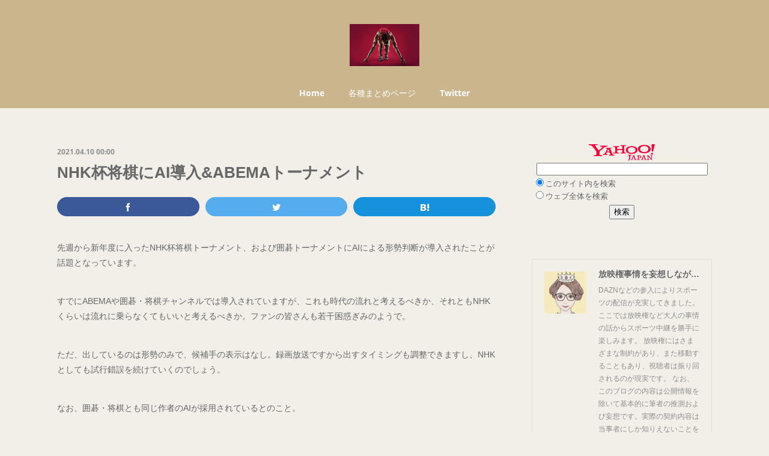

--- FILE ---
content_type: text/html; charset=utf-8
request_url: https://www.sportmediarights.tokyo/posts/16405705
body_size: 12603
content:
<!doctype html>

            <html lang="ja" data-reactroot=""><head><meta charSet="UTF-8"/><meta http-equiv="X-UA-Compatible" content="IE=edge"/><meta name="viewport" content="width=device-width,user-scalable=no,initial-scale=1.0,minimum-scale=1.0,maximum-scale=1.0"/><title data-react-helmet="true">NHK杯将棋にAI導入&amp;ABEMAトーナメント | 放映権事情を妄想しながらスポーツ中継を楽しむ</title><link data-react-helmet="true" rel="canonical" href="https://www.sportmediarights.tokyo/posts/16405705/"/><meta name="description" content="先週から新年度に入ったNHK杯将棋トーナメント、および囲碁トーナメントにAIによる形勢判断が導入されたことが話題となっています。すでにABEMAや囲碁・将棋チャンネルでは導入されていますが、これも時代"/><meta name="google-site-verification" content="h5Tgdl4GkECo0mwIRMBGz80ZJQVhwzB5LOa-Fsd1y24"/><meta property="fb:app_id" content="522776621188656"/><meta property="og:url" content="https://www.sportmediarights.tokyo/posts/16405705"/><meta property="og:type" content="article"/><meta property="og:title" content="NHK杯将棋にAI導入&amp;ABEMAトーナメント"/><meta property="og:description" content="先週から新年度に入ったNHK杯将棋トーナメント、および囲碁トーナメントにAIによる形勢判断が導入されたことが話題となっています。すでにABEMAや囲碁・将棋チャンネルでは導入されていますが、これも時代"/><meta property="og:image" content="https://static.amebaowndme.com/madrid-frontend/images/app/common/noimage.png"/><meta property="og:site_name" content="放映権事情を妄想しながらスポーツ中継を楽しむ"/><meta property="og:locale" content="ja_JP"/><meta name="twitter:card" content="summary_large_image"/><meta name="twitter:site" content="@amebaownd"/><meta name="twitter:title" content="NHK杯将棋にAI導入&amp;ABEMAトーナメント | 放映権事情を妄想しながらスポーツ中継を楽しむ"/><meta name="twitter:description" content="先週から新年度に入ったNHK杯将棋トーナメント、および囲碁トーナメントにAIによる形勢判断が導入されたことが話題となっています。すでにABEMAや囲碁・将棋チャンネルでは導入されていますが、これも時代"/><meta name="twitter:image" content="https://static.amebaowndme.com/madrid-frontend/images/app/common/noimage.png"/><meta name="twitter:app:id:iphone" content="911640835"/><meta name="twitter:app:url:iphone" content="amebaownd://public/sites/439887/posts/16405705"/><meta name="twitter:app:id:googleplay" content="jp.co.cyberagent.madrid"/><meta name="twitter:app:url:googleplay" content="amebaownd://public/sites/439887/posts/16405705"/><meta name="twitter:app:country" content="US"/><link rel="alternate" type="application/rss+xml" title="放映権事情を妄想しながらスポーツ中継を楽しむ" href="https://www.sportmediarights.tokyo/rss.xml"/><link rel="alternate" type="application/atom+xml" title="放映権事情を妄想しながらスポーツ中継を楽しむ" href="https://www.sportmediarights.tokyo/atom.xml"/><link rel="sitemap" type="application/xml" title="Sitemap" href="/sitemap.xml"/><link href="https://static.amebaowndme.com/madrid-frontend/css/user.min-a66be375c.css" rel="stylesheet" type="text/css"/><link href="https://static.amebaowndme.com/madrid-frontend/css/winkel/index.min-a66be375c.css" rel="stylesheet" type="text/css"/><link rel="icon" href="https://cdn.amebaowndme.com/madrid-prd/madrid-web/images/sites/439887/5d4bde946fcdc9f2fe7b738202a5fb95_a4466837cd3fe4c39c1dfd3ab06500aa.png?width=32&amp;height=32"/><link rel="apple-touch-icon" href="https://cdn.amebaowndme.com/madrid-prd/madrid-web/images/sites/439887/5d4bde946fcdc9f2fe7b738202a5fb95_a4466837cd3fe4c39c1dfd3ab06500aa.png?width=180&amp;height=180"/><style id="site-colors" charSet="UTF-8">.u-nav-clr {
  color: #ffffff;
}
.u-nav-bdr-clr {
  border-color: #ffffff;
}
.u-nav-bg-clr {
  background-color: #cab58c;
}
.u-nav-bg-bdr-clr {
  border-color: #cab58c;
}
.u-site-clr {
  color: #666666;
}
.u-base-bg-clr {
  background-color: #f2efe9;
}
.u-btn-clr {
  color: #9e988b;
}
.u-btn-clr:hover,
.u-btn-clr--active {
  color: rgba(158,152,139, 0.7);
}
.u-btn-clr--disabled,
.u-btn-clr:disabled {
  color: rgba(158,152,139, 0.5);
}
.u-btn-bdr-clr {
  border-color: #e3ded3;
}
.u-btn-bdr-clr:hover,
.u-btn-bdr-clr--active {
  border-color: rgba(227,222,211, 0.7);
}
.u-btn-bdr-clr--disabled,
.u-btn-bdr-clr:disabled {
  border-color: rgba(227,222,211, 0.5);
}
.u-btn-bg-clr {
  background-color: #e3ded3;
}
.u-btn-bg-clr:hover,
.u-btn-bg-clr--active {
  background-color: rgba(227,222,211, 0.7);
}
.u-btn-bg-clr--disabled,
.u-btn-bg-clr:disabled {
  background-color: rgba(227,222,211, 0.5);
}
.u-txt-clr {
  color: #666666;
}
.u-txt-clr--lv1 {
  color: rgba(102,102,102, 0.7);
}
.u-txt-clr--lv2 {
  color: rgba(102,102,102, 0.5);
}
.u-txt-clr--lv3 {
  color: rgba(102,102,102, 0.3);
}
.u-txt-bg-clr {
  background-color: #efefef;
}
.u-lnk-clr,
.u-clr-area a {
  color: #bf9032;
}
.u-lnk-clr:visited,
.u-clr-area a:visited {
  color: rgba(191,144,50, 0.7);
}
.u-lnk-clr:hover,
.u-clr-area a:hover {
  color: rgba(191,144,50, 0.5);
}
.u-ttl-blk-clr {
  color: #666666;
}
.u-ttl-blk-bdr-clr {
  border-color: #666666;
}
.u-ttl-blk-bdr-clr--lv1 {
  border-color: #e0e0e0;
}
.u-bdr-clr {
  border-color: #e3ded3;
}
.u-acnt-bdr-clr {
  border-color: #cab58c;
}
.u-acnt-bg-clr {
  background-color: #cab58c;
}
body {
  background-color: #f2efe9;
}
blockquote {
  color: rgba(102,102,102, 0.7);
  border-left-color: #e3ded3;
};</style><style id="user-css" charSet="UTF-8">;</style><style media="screen and (max-width: 800px)" id="user-sp-css" charSet="UTF-8">;</style><script>
              (function(i,s,o,g,r,a,m){i['GoogleAnalyticsObject']=r;i[r]=i[r]||function(){
              (i[r].q=i[r].q||[]).push(arguments)},i[r].l=1*new Date();a=s.createElement(o),
              m=s.getElementsByTagName(o)[0];a.async=1;a.src=g;m.parentNode.insertBefore(a,m)
              })(window,document,'script','//www.google-analytics.com/analytics.js','ga');
            </script></head><body id="mdrd-a66be375c" class="u-txt-clr u-base-bg-clr theme-winkel plan-premium hide-owndbar "><noscript><iframe src="//www.googletagmanager.com/ns.html?id=GTM-PXK9MM" height="0" width="0" style="display:none;visibility:hidden"></iframe></noscript><script>
            (function(w,d,s,l,i){w[l]=w[l]||[];w[l].push({'gtm.start':
            new Date().getTime(),event:'gtm.js'});var f=d.getElementsByTagName(s)[0],
            j=d.createElement(s),dl=l!='dataLayer'?'&l='+l:'';j.async=true;j.src=
            '//www.googletagmanager.com/gtm.js?id='+i+dl;f.parentNode.insertBefore(j,f);
            })(window,document, 'script', 'dataLayer', 'GTM-PXK9MM');
            </script><div id="content"><div class="page " data-reactroot=""><div class="page__outer"><div class="page__inner u-base-bg-clr"><header class="page__header header u-nav-bg-clr"><div class="header__inner"><div class="header__logo header-logo"><div><img alt=""/></div></div><nav role="navigation" class="header__nav global-nav js-nav-overflow-criterion is-invisible"><ul class="global-nav__list u-font u-nav-bg-clr u-nav-bdr-clr "><li class="global-nav__item js-nav-item u-nav-bdr-clr "><a target="" class="u-nav-clr" href="/">Home</a></li><li class="global-nav__item js-nav-item u-nav-bdr-clr "><a target="" class="u-nav-clr" href="/pages/3566255/page_202002070922">各種まとめページ</a></li><li class="global-nav__item js-nav-item u-nav-bdr-clr "><a target="" class="u-nav-clr" href="/pages/1777002/twitterTimeline">Twitter</a></li></ul></nav><div class="header__icon header-icon"><span class="header-icon__item u-nav-bdr-clr"></span><span class="header-icon__item u-nav-bdr-clr"></span></div></div></header><div class="page__container page-container"><div class="page-container-inner"><div class="page-container__main"><div class="page__main--outer"><div role="main" class="page__main page__main--blog-detail"><div class="section"><div class="blog-article-outer"><article class="blog-article"><div class="blog-article__inner"><div class="blog-article__header"><time class="blog-article__date u-txt-clr u-txt-clr--lv1 u-font" dateTime="2021-04-10T00:00:35Z">2021.04.10 00:00</time></div><div class="blog-article__content"><div class="blog-article__title blog-title"><h1 class="blog-title__text u-txt-clr">NHK杯将棋にAI導入&amp;ABEMAトーナメント</h1></div><div class="complementary-outer complementary-outer--slot4"><div class="complementary complementary--shareButton "><div class="block-type--shareButton"><div class="share share--filled share--filled-4"><button class="share__btn--facebook share__btn share__btn--filled"><span aria-hidden="true" class="icon--facebook icon"></span></button><button class="share__btn--twitter share__btn share__btn--filled"><span aria-hidden="true" class="icon--twitter icon"></span></button><button class="share__btn--hatenabookmark share__btn share__btn--filled"><span aria-hidden="true" class="icon--hatenabookmark icon"></span></button></div></div></div></div><div class="blog-article__body blog-body"><div class="blog-body__item"><div class="blog-body__text u-txt-clr u-clr-area" data-block-type="text"><div>先週から新年度に入ったNHK杯将棋トーナメント、および囲碁トーナメントにAIによる形勢判断が導入されたことが話題となっています。</div><div><br></div><div>すでにABEMAや囲碁・将棋チャンネルでは導入されていますが、これも時代の流れと考えるべきか、それともNHKくらいは流れに乗らなくてもいいと考えるべきか。ファンの皆さんも若干困惑ぎみのようで。</div><div><br></div><div>ただ、出しているのは形勢のみで、候補手の表示はなし。録画放送ですから出すタイミングも調整できますし、NHKとしても試行錯誤を続けていくのでしょう。</div><div><br></div><div>なお、囲碁・将棋とも同じ作者のAIが採用されているとのこと。</div></div></div><div class="blog-body__item"><div class="quote u-clr-area quote--twitter"><div><blockquote align="center" class="twitter-tweet"><p dir="ltr" lang="ja">お知らせです。<br>NHK杯テレビ将棋/囲碁トーナメントで新年度から「形勢評価値」が表示されるようになり、その評価用AIとして私のプログラム（将棋ではPAL、囲碁ではAQ）が採用されています。<br><br>今回、サーバ構成や形勢評価値の表示画面など、システム全体をお手伝いさせていただきました。 <a href="https://t.co/eXwxpgH4Re">pic.twitter.com/eXwxpgH4Re</a></p>— 山口 祐 (@ymg_aq) <a href="https://twitter.com/ymg_aq/status/1376004841416232960?ref_src=twsrc%5Etfw">March 28, 2021</a></blockquote>

</div></div></div><div class="blog-body__item"><div class="blog-body__text u-txt-clr u-clr-area" data-block-type="text"><div>将棋界では「ABEMAトーナメント」が開幕します。昨年まではAbemaTVトーナメントでしたが、サービス名の変更にともない大会名も変わりました。</div><div><br></div><div>昨年から1チーム3人の団体戦となっていますが、今年は全チームがTwitterアカウントを持つことに。昨年の「チームレジェンド」によるTwitterが好評だったことから大胆な展開となりました。</div><div><br></div><div>将棋の魅力、そして棋士の魅力をどう発信していくか。コロナ禍で一時期対局もストップした中で、各自が真剣に考えるようになって今があります。炎上にはくれぐれも気をつける必要がありますが、チャレンジは大切です。</div></div></div><div class="blog-body__item"><div class="quote u-clr-area quote--twitter"><div><blockquote align="center" class="twitter-tweet"><p dir="ltr" lang="ja">🔥＼拡散希望／🔥<br><br>『第4回 <a href="https://twitter.com/hashtag/ABEMA%E3%83%88%E3%83%BC%E3%83%8A%E3%83%A1%E3%83%B3%E3%83%88?src=hash&amp;ref_src=twsrc%5Etfw">#ABEMAトーナメント</a> 』<br>チームツイッターアカウントが爆誕‼️<a href="https://twitter.com/abT_watanabe?ref_src=twsrc%5Etfw">@abT_watanabe</a><a href="https://twitter.com/abT_toyoshima?ref_src=twsrc%5Etfw">@abT_toyoshima</a><a href="https://twitter.com/abT_fujii?ref_src=twsrc%5Etfw">@abT_fujii</a><a href="https://twitter.com/abT_nagase?ref_src=twsrc%5Etfw">@abT_nagase</a><a href="https://twitter.com/abT_habu?ref_src=twsrc%5Etfw">@abT_habu</a><a href="https://twitter.com/abT_yasumitsu?ref_src=twsrc%5Etfw">@abT_yasumitsu</a><a href="https://twitter.com/abT_miura?ref_src=twsrc%5Etfw">@abT_miura</a><a href="https://twitter.com/abT_kimura?ref_src=twsrc%5Etfw">@abT_kimura</a><a href="https://twitter.com/abT_amahiko?ref_src=twsrc%5Etfw">@abT_amahiko</a><a href="https://twitter.com/abT_hirose?ref_src=twsrc%5Etfw">@abT_hirose</a><a href="https://twitter.com/abT_itodani?ref_src=twsrc%5Etfw">@abT_itodani</a><a href="https://twitter.com/abT_inaba?ref_src=twsrc%5Etfw">@abT_inaba</a><a href="https://twitter.com/abT_sugai?ref_src=twsrc%5Etfw">@abT_sugai</a><a href="https://twitter.com/abT_saito?ref_src=twsrc%5Etfw">@abT_saito</a><a href="https://twitter.com/hashtag/%E5%B0%86%E6%A3%8B%E6%A3%8B%E5%A3%AB%E3%81%AE%E3%83%84%E3%82%A4%E3%83%83%E3%82%BF%E3%83%BC?src=hash&amp;ref_src=twsrc%5Etfw">#将棋棋士のツイッター</a> <a href="https://t.co/iYPndFumWJ">pic.twitter.com/iYPndFumWJ</a></p>— ABEMA将棋ch（アベマ） (@Shogi_ABEMA) <a href="https://twitter.com/Shogi_ABEMA/status/1375787186503622659?ref_src=twsrc%5Etfw">March 27, 2021</a></blockquote>

</div></div></div></div></div><div class="blog-article__footer"><div class="bloginfo"><div class="bloginfo__category bloginfo-category"><ul class="bloginfo-category__list bloginfo-category-list"><li class="bloginfo-category-list__item"><a class="u-txt-clr u-txt-clr--lv2" href="/posts/categories/1133181">ABEMA・楽天<!-- -->(<!-- -->277<!-- -->)</a></li><li class="bloginfo-category-list__item"><a class="u-txt-clr u-txt-clr--lv2" href="/posts/categories/1098001">NHK<!-- -->(<!-- -->163<!-- -->)</a></li><li class="bloginfo-category-list__item"><a class="u-txt-clr u-txt-clr--lv2" href="/posts/categories/3248538">マインドスポーツ<!-- -->(<!-- -->57<!-- -->)</a></li></ul></div></div><div class="reblog-btn-outer"><div class="reblog-btn-body"><button class="reblog-btn"><span class="reblog-btn__inner"><span class="icon icon--reblog2"></span></span></button></div></div></div></div><div class="complementary-outer complementary-outer--slot2"><div class="complementary complementary--html "><div class="block-type--html"><div class="block u-clr-area"><iframe seamless="" style="height:16px" class="js-mdrd-block-html-target block-html__frame"></iframe></div></div></div><div class="complementary complementary--postPrevNext "><div class="block-type--postPrevNext"><div class="pager pager--type1"><ul class="pager__list"><li class="pager__item pager__item--prev pager__item--bg"><a class="pager__item-inner " style="background-image:url(https://static.reuters.com/resources/r/?m=02&amp;d=20210411&amp;t=2&amp;i=1558052337&amp;r=LYNXMPEH3A0EE&amp;w=800)" href="/posts/16617111"><time class="pager__date " dateTime="2021-04-12T00:00:02Z">2021.04.12 00:00</time><div><span class="pager__description ">【追記あり】タイミング悪し。イタリアDAZNに障害。</span></div><span aria-hidden="true" class="pager__icon icon icon--disclosure-l4 "></span></a></li><li class="pager__item pager__item--next pager__item--bg"><a class="pager__item-inner " style="background-image:url(https://digbza2f4g9qo.cloudfront.net/-/media/IndyCar/News/Standard/2021/04/04-05-International-TV.jpg?vs=1&amp;d=20210406T135847Z)" href="/posts/16493475"><time class="pager__date " dateTime="2021-04-09T00:00:35Z">2021.04.09 00:00</time><div><span class="pager__description ">インディカー、GAORAが放送継続。</span></div><span aria-hidden="true" class="pager__icon icon icon--disclosure-r4 "></span></a></li></ul></div></div></div><div class="complementary complementary--relatedPosts "><div class="block-type--relatedPosts"></div></div><div class="complementary complementary--text "><div class="block-type--text"><div style="position:relative" class="block__outer block__outer--base u-clr-area"><div style="position:relative" class="block"><div style="position:relative" class="block__inner"><div class="block-txt txt txt--s u-txt-clr"><p><b>【お知らせ】</b>現在コメント機能が使えない状態です。感想・意見・誤情報のツッコミ等ございましたら、筆者のX(旧Twitter)までお願い致します。 @flower_highway</p></div></div></div></div></div></div></div><div class="blog-article__comment"><div class="comment-list js-comment-list"><div><p class="comment-count u-txt-clr u-txt-clr--lv2"><span>0</span>コメント</p><ul><li class="comment-list__item comment-item js-comment-form"><div class="comment-item__body"><form class="comment-item__form u-bdr-clr "><div class="comment-item__form-head"><textarea type="text" id="post-comment" maxLength="1100" placeholder="コメントする..." class="comment-item__input"></textarea></div><div class="comment-item__form-foot"><p class="comment-item__count-outer"><span class="comment-item__count ">1000</span> / 1000</p><button type="submit" disabled="" class="comment-item__submit">投稿</button></div></form></div></li></ul></div></div></div><div class="pswp" tabindex="-1" role="dialog" aria-hidden="true"><div class="pswp__bg"></div><div class="pswp__scroll-wrap"><div class="pswp__container"><div class="pswp__item"></div><div class="pswp__item"></div><div class="pswp__item"></div></div><div class="pswp__ui pswp__ui--hidden"><div class="pswp__top-bar"><div class="pswp__counter"></div><button class="pswp__button pswp__button--close" title="Close (Esc)"></button><button class="pswp__button pswp__button--share" title="Share"></button><button class="pswp__button pswp__button--fs" title="Toggle fullscreen"></button><button class="pswp__button pswp__button--zoom" title="Zoom in/out"></button><div class="pswp__preloader"><div class="pswp__preloader__icn"><div class="pswp__preloader__cut"><div class="pswp__preloader__donut"></div></div></div></div></div><div class="pswp__share-modal pswp__share-modal--hidden pswp__single-tap"><div class="pswp__share-tooltip"></div></div><div class="pswp__button pswp__button--close pswp__close"><span class="pswp__close__item pswp__close"></span><span class="pswp__close__item pswp__close"></span></div><div class="pswp__bottom-bar"><button class="pswp__button pswp__button--arrow--left js-lightbox-arrow" title="Previous (arrow left)"></button><button class="pswp__button pswp__button--arrow--right js-lightbox-arrow" title="Next (arrow right)"></button></div><div class=""><div class="pswp__caption"><div class="pswp__caption"></div><div class="pswp__caption__link"><a class="js-link"></a></div></div></div></div></div></div></article></div></div></div></div></div><aside class="page-container__side page-container__side--east"><div class="complementary-outer complementary-outer--slot11"><div class="complementary complementary--html complementary--sidebar"><div class="block-type--html"><div class="block u-clr-area"><iframe seamless="" style="height:16px" class="js-mdrd-block-html-target block-html__frame"></iframe></div></div></div><div class="complementary complementary--siteFollow complementary--sidebar"><div class="block-type--siteFollow"><div class="site-follow u-bdr-clr"><div class="site-follow__img"><div><img alt=""/></div></div><div class="site-follow__body"><p class="site-follow__title u-txt-clr"><span class="site-follow__title-inner ">放映権事情を妄想しながらスポーツ中継を楽しむ</span></p><p class="site-follow__text u-txt-clr u-txt-clr--lv1">DAZNなどの参入によりスポーツの配信が充実してきました。ここでは放映権など大人の事情の話からスポーツ中継を勝手に楽しみます。
放映権にはさまざまな制約があり、また移動することもあり、視聴者は振り回されるのが現実です。
なお、このブログの内容は公開情報を除いて基本的に筆者の推測および妄想です。実際の契約内容は当事者にしか知りえないことをあらかじめご承知ください。</p><div class="site-follow__btn-outer"><button class="site-follow__btn site-follow__btn--yet"><div class="site-follow__btn-text"><span aria-hidden="true" class="site-follow__icon icon icon--plus"></span>フォロー</div></button></div></div></div></div></div><div class="complementary complementary--postsArchive complementary--sidebar"><div class="block-type--postsArchive"></div></div><div class="complementary complementary--postsCategory complementary--sidebar"><div class="block-type--postsCategory"></div></div><div class="complementary complementary--html complementary--sidebar"><div class="block-type--html"><div class="block u-clr-area"><iframe seamless="" style="height:16px" class="js-mdrd-block-html-target block-html__frame"></iframe></div></div></div><div class="complementary complementary--html complementary--sidebar"><div class="block-type--html"><div class="block u-clr-area"><iframe seamless="" style="height:16px" class="js-mdrd-block-html-target block-html__frame"></iframe></div></div></div><div class="pswp" tabindex="-1" role="dialog" aria-hidden="true"><div class="pswp__bg"></div><div class="pswp__scroll-wrap"><div class="pswp__container"><div class="pswp__item"></div><div class="pswp__item"></div><div class="pswp__item"></div></div><div class="pswp__ui pswp__ui--hidden"><div class="pswp__top-bar"><div class="pswp__counter"></div><button class="pswp__button pswp__button--close" title="Close (Esc)"></button><button class="pswp__button pswp__button--share" title="Share"></button><button class="pswp__button pswp__button--fs" title="Toggle fullscreen"></button><button class="pswp__button pswp__button--zoom" title="Zoom in/out"></button><div class="pswp__preloader"><div class="pswp__preloader__icn"><div class="pswp__preloader__cut"><div class="pswp__preloader__donut"></div></div></div></div></div><div class="pswp__share-modal pswp__share-modal--hidden pswp__single-tap"><div class="pswp__share-tooltip"></div></div><div class="pswp__button pswp__button--close pswp__close"><span class="pswp__close__item pswp__close"></span><span class="pswp__close__item pswp__close"></span></div><div class="pswp__bottom-bar"><button class="pswp__button pswp__button--arrow--left js-lightbox-arrow" title="Previous (arrow left)"></button><button class="pswp__button pswp__button--arrow--right js-lightbox-arrow" title="Next (arrow right)"></button></div><div class=""><div class="pswp__caption"><div class="pswp__caption"></div><div class="pswp__caption__link"><a class="js-link"></a></div></div></div></div></div></div></div></aside></div></div><footer role="contentinfo" class="page__footer footer" style="opacity:1 !important;visibility:visible !important;text-indent:0 !important;overflow:visible !important;position:static !important"><div class="footer__inner u-bdr-clr " style="opacity:1 !important;visibility:visible !important;text-indent:0 !important;overflow:visible !important;display:block !important;transform:none !important"><div class="footer__item u-bdr-clr" style="opacity:1 !important;visibility:visible !important;text-indent:0 !important;overflow:visible !important;display:block !important;transform:none !important"><p class="footer__copyright u-font"><small class="u-txt-clr u-txt-clr--lv2 u-font" style="color:rgba(102,102,102, 0.5) !important">Written by flower_highway. All rights reserved.</small></p></div></div></footer></div></div><div class="toast"></div></div></div><script charSet="UTF-8">window.mdrdEnv="prd";</script><script charSet="UTF-8">window.INITIAL_STATE={"authenticate":{"authCheckCompleted":false,"isAuthorized":false},"blogPostReblogs":{},"category":{},"currentSite":{"fetching":false,"status":null,"site":{}},"shopCategory":{},"categories":{},"notifications":{},"page":{},"paginationTitle":{},"postArchives":{},"postComments":{"16405705":{"data":[],"pagination":{"total":0,"offset":0,"limit":3,"cursors":{"after":"","before":""}},"fetching":false},"submitting":false,"postStatus":null},"postDetail":{"postDetail-blogPostId:16405705":{"fetching":false,"loaded":true,"meta":{"code":200},"data":{"id":"16405705","userId":"587795","siteId":"439887","status":"publish","title":"NHK杯将棋にAI導入&ABEMAトーナメント","contents":[{"type":"text","format":"html","value":"\u003Cdiv\u003E先週から新年度に入ったNHK杯将棋トーナメント、および囲碁トーナメントにAIによる形勢判断が導入されたことが話題となっています。\u003C\u002Fdiv\u003E\u003Cdiv\u003E\u003Cbr\u003E\u003C\u002Fdiv\u003E\u003Cdiv\u003EすでにABEMAや囲碁・将棋チャンネルでは導入されていますが、これも時代の流れと考えるべきか、それともNHKくらいは流れに乗らなくてもいいと考えるべきか。ファンの皆さんも若干困惑ぎみのようで。\u003C\u002Fdiv\u003E\u003Cdiv\u003E\u003Cbr\u003E\u003C\u002Fdiv\u003E\u003Cdiv\u003Eただ、出しているのは形勢のみで、候補手の表示はなし。録画放送ですから出すタイミングも調整できますし、NHKとしても試行錯誤を続けていくのでしょう。\u003C\u002Fdiv\u003E\u003Cdiv\u003E\u003Cbr\u003E\u003C\u002Fdiv\u003E\u003Cdiv\u003Eなお、囲碁・将棋とも同じ作者のAIが採用されているとのこと。\u003C\u002Fdiv\u003E"},{"type":"quote","provider":"","url":"https:\u002F\u002Ftwitter.com\u002Fymg_aq\u002Fstatus\u002F1376004841416232960?s=19","json":{"thumbnail":"https:\u002F\u002Fstatic.amebaowndme.com\u002Fmadrid-frontend\u002Fimages\u002Fapp\u002Fcommon\u002Fnoimage.png","provider":"Twitter","url":"https:\u002F\u002Ftwitter.com\u002Fymg_aq\u002Fstatus\u002F1376004841416232960?s=19","title":"山口 祐","description":""},"html":"\u003Cblockquote class=\"twitter-tweet\" align=\"center\"\u003E\u003Cp lang=\"ja\" dir=\"ltr\"\u003Eお知らせです。\u003Cbr\u003ENHK杯テレビ将棋\u002F囲碁トーナメントで新年度から「形勢評価値」が表示されるようになり、その評価用AIとして私のプログラム（将棋ではPAL、囲碁ではAQ）が採用されています。\u003Cbr\u003E\u003Cbr\u003E今回、サーバ構成や形勢評価値の表示画面など、システム全体をお手伝いさせていただきました。 \u003Ca href=\"https:\u002F\u002Ft.co\u002FeXwxpgH4Re\"\u003Epic.twitter.com\u002FeXwxpgH4Re\u003C\u002Fa\u003E\u003C\u002Fp\u003E&mdash; 山口 祐 (@ymg_aq) \u003Ca href=\"https:\u002F\u002Ftwitter.com\u002Fymg_aq\u002Fstatus\u002F1376004841416232960?ref_src=twsrc%5Etfw\"\u003EMarch 28, 2021\u003C\u002Fa\u003E\u003C\u002Fblockquote\u003E\n\u003Cscript async src=\"https:\u002F\u002Fplatform.twitter.com\u002Fwidgets.js\" charset=\"utf-8\"\u003E\u003C\u002Fscript\u003E\n"},{"type":"text","format":"html","value":"\u003Cdiv\u003E将棋界では「ABEMAトーナメント」が開幕します。昨年まではAbemaTVトーナメントでしたが、サービス名の変更にともない大会名も変わりました。\u003C\u002Fdiv\u003E\u003Cdiv\u003E\u003Cbr\u003E\u003C\u002Fdiv\u003E\u003Cdiv\u003E昨年から1チーム3人の団体戦となっていますが、今年は全チームがTwitterアカウントを持つことに。昨年の「チームレジェンド」によるTwitterが好評だったことから大胆な展開となりました。\u003C\u002Fdiv\u003E\u003Cdiv\u003E\u003Cbr\u003E\u003C\u002Fdiv\u003E\u003Cdiv\u003E将棋の魅力、そして棋士の魅力をどう発信していくか。コロナ禍で一時期対局もストップした中で、各自が真剣に考えるようになって今があります。炎上にはくれぐれも気をつける必要がありますが、チャレンジは大切です。\u003C\u002Fdiv\u003E"},{"type":"quote","provider":"","url":"https:\u002F\u002Ftwitter.com\u002FShogi_ABEMA\u002Fstatus\u002F1375787186503622659?s=19","json":{"thumbnail":"https:\u002F\u002Fstatic.amebaowndme.com\u002Fmadrid-frontend\u002Fimages\u002Fapp\u002Fcommon\u002Fnoimage.png","provider":"Twitter","url":"https:\u002F\u002Ftwitter.com\u002FShogi_ABEMA\u002Fstatus\u002F1375787186503622659?s=19","title":"ABEMA将棋ch（アベマ）","description":""},"html":"\u003Cblockquote class=\"twitter-tweet\" align=\"center\"\u003E\u003Cp lang=\"ja\" dir=\"ltr\"\u003E🔥＼拡散希望／🔥\u003Cbr\u003E\u003Cbr\u003E『第4回 \u003Ca href=\"https:\u002F\u002Ftwitter.com\u002Fhashtag\u002FABEMA%E3%83%88%E3%83%BC%E3%83%8A%E3%83%A1%E3%83%B3%E3%83%88?src=hash&amp;ref_src=twsrc%5Etfw\"\u003E#ABEMAトーナメント\u003C\u002Fa\u003E 』\u003Cbr\u003Eチームツイッターアカウントが爆誕‼️\u003Ca href=\"https:\u002F\u002Ftwitter.com\u002FabT_watanabe?ref_src=twsrc%5Etfw\"\u003E@abT_watanabe\u003C\u002Fa\u003E\u003Ca href=\"https:\u002F\u002Ftwitter.com\u002FabT_toyoshima?ref_src=twsrc%5Etfw\"\u003E@abT_toyoshima\u003C\u002Fa\u003E\u003Ca href=\"https:\u002F\u002Ftwitter.com\u002FabT_fujii?ref_src=twsrc%5Etfw\"\u003E@abT_fujii\u003C\u002Fa\u003E\u003Ca href=\"https:\u002F\u002Ftwitter.com\u002FabT_nagase?ref_src=twsrc%5Etfw\"\u003E@abT_nagase\u003C\u002Fa\u003E\u003Ca href=\"https:\u002F\u002Ftwitter.com\u002FabT_habu?ref_src=twsrc%5Etfw\"\u003E@abT_habu\u003C\u002Fa\u003E\u003Ca href=\"https:\u002F\u002Ftwitter.com\u002FabT_yasumitsu?ref_src=twsrc%5Etfw\"\u003E@abT_yasumitsu\u003C\u002Fa\u003E\u003Ca href=\"https:\u002F\u002Ftwitter.com\u002FabT_miura?ref_src=twsrc%5Etfw\"\u003E@abT_miura\u003C\u002Fa\u003E\u003Ca href=\"https:\u002F\u002Ftwitter.com\u002FabT_kimura?ref_src=twsrc%5Etfw\"\u003E@abT_kimura\u003C\u002Fa\u003E\u003Ca href=\"https:\u002F\u002Ftwitter.com\u002FabT_amahiko?ref_src=twsrc%5Etfw\"\u003E@abT_amahiko\u003C\u002Fa\u003E\u003Ca href=\"https:\u002F\u002Ftwitter.com\u002FabT_hirose?ref_src=twsrc%5Etfw\"\u003E@abT_hirose\u003C\u002Fa\u003E\u003Ca href=\"https:\u002F\u002Ftwitter.com\u002FabT_itodani?ref_src=twsrc%5Etfw\"\u003E@abT_itodani\u003C\u002Fa\u003E\u003Ca href=\"https:\u002F\u002Ftwitter.com\u002FabT_inaba?ref_src=twsrc%5Etfw\"\u003E@abT_inaba\u003C\u002Fa\u003E\u003Ca href=\"https:\u002F\u002Ftwitter.com\u002FabT_sugai?ref_src=twsrc%5Etfw\"\u003E@abT_sugai\u003C\u002Fa\u003E\u003Ca href=\"https:\u002F\u002Ftwitter.com\u002FabT_saito?ref_src=twsrc%5Etfw\"\u003E@abT_saito\u003C\u002Fa\u003E\u003Ca href=\"https:\u002F\u002Ftwitter.com\u002Fhashtag\u002F%E5%B0%86%E6%A3%8B%E6%A3%8B%E5%A3%AB%E3%81%AE%E3%83%84%E3%82%A4%E3%83%83%E3%82%BF%E3%83%BC?src=hash&amp;ref_src=twsrc%5Etfw\"\u003E#将棋棋士のツイッター\u003C\u002Fa\u003E \u003Ca href=\"https:\u002F\u002Ft.co\u002FiYPndFumWJ\"\u003Epic.twitter.com\u002FiYPndFumWJ\u003C\u002Fa\u003E\u003C\u002Fp\u003E&mdash; ABEMA将棋ch（アベマ） (@Shogi_ABEMA) \u003Ca href=\"https:\u002F\u002Ftwitter.com\u002FShogi_ABEMA\u002Fstatus\u002F1375787186503622659?ref_src=twsrc%5Etfw\"\u003EMarch 27, 2021\u003C\u002Fa\u003E\u003C\u002Fblockquote\u003E\n\u003Cscript async src=\"https:\u002F\u002Fplatform.twitter.com\u002Fwidgets.js\" charset=\"utf-8\"\u003E\u003C\u002Fscript\u003E\n"}],"urlPath":"","publishedUrl":"https:\u002F\u002Fwww.sportmediarights.tokyo\u002Fposts\u002F16405705","ogpDescription":"","ogpImageUrl":"","contentFiltered":"","viewCount":0,"commentCount":0,"reblogCount":0,"prevBlogPost":{"id":"16617111","title":"【追記あり】タイミング悪し。イタリアDAZNに障害。","summary":"【追記 4\u002F12 18:00】障害が発生したのはインテルvs.カリアリ戦およびヴェローナvs.ラツィオ戦だったとのこと。DAZNはこの2試合の視聴者に対して数日中に補償を検討しているとのことです。また、ドイツのDAZNでも一部影響があったと報じられています。原因とされているComcast Technology Solution社ですが、ComcastといえばSkyの親会社であり、セリエAの放映権を争った最大の競合相手。もちろん陰謀論めいたことはないでしょうが、思わぬところから綻びが発生したという印象です。","imageUrl":"https:\u002F\u002Fstatic.reuters.com\u002Fresources\u002Fr\u002F?m=02&d=20210411&t=2&i=1558052337&r=LYNXMPEH3A0EE&w=800","publishedAt":"2021-04-12T00:00:02Z"},"nextBlogPost":{"id":"16493475","title":"インディカー、GAORAが放送継続。","summary":"インディカー・シリーズは今シーズンの海外における放送局リストを発表。日本では引き続きGAORAが放送します。2000年から放送が開始され、今年で22年目になるとのこと。","imageUrl":"https:\u002F\u002Fdigbza2f4g9qo.cloudfront.net\u002F-\u002Fmedia\u002FIndyCar\u002FNews\u002FStandard\u002F2021\u002F04\u002F04-05-International-TV.jpg?vs=1&d=20210406T135847Z","publishedAt":"2021-04-09T00:00:35Z"},"rebloggedPost":false,"blogCategories":[{"id":"1133181","siteId":"439887","label":"ABEMA・楽天","publishedCount":277,"createdAt":"2018-03-19T12:13:24Z","updatedAt":"2026-01-16T07:14:11Z"},{"id":"1098001","siteId":"439887","label":"NHK","publishedCount":163,"createdAt":"2018-02-27T14:24:50Z","updatedAt":"2026-01-16T07:28:24Z"},{"id":"3248538","siteId":"439887","label":"マインドスポーツ","publishedCount":57,"createdAt":"2020-07-13T00:08:57Z","updatedAt":"2026-01-09T23:30:19Z"}],"user":{"id":"587795","nickname":"flower_highway","description":"twitterのアカウントもおんなじです。","official":false,"photoUrl":"https:\u002F\u002Fprofile-api.ameba.jp\u002Fv2\u002Fas\u002Ftd55aa90f46e4bb124ac0a9db2e5c428d8d3bb2f\u002FprofileImage?cat=300","followingCount":3,"createdAt":"2018-02-27T12:39:48Z","updatedAt":"2026-01-12T01:06:57Z"},"updateUser":{"id":"587795","nickname":"flower_highway","description":"twitterのアカウントもおんなじです。","official":false,"photoUrl":"https:\u002F\u002Fprofile-api.ameba.jp\u002Fv2\u002Fas\u002Ftd55aa90f46e4bb124ac0a9db2e5c428d8d3bb2f\u002FprofileImage?cat=300","followingCount":3,"createdAt":"2018-02-27T12:39:48Z","updatedAt":"2026-01-12T01:06:57Z"},"comments":{"pagination":{"total":0,"offset":0,"limit":3,"cursors":{"after":"","before":""}},"data":[]},"publishedAt":"2021-04-10T00:00:35Z","createdAt":"2021-04-06T00:21:42Z","updatedAt":"2021-04-10T00:00:37Z","version":3}}},"postList":{},"shopList":{},"shopItemDetail":{},"pureAd":{},"keywordSearch":{},"proxyFrame":{"loaded":false},"relatedPostList":{},"route":{"route":{"path":"\u002Fposts\u002F:blog_post_id","component":function Connect(props, context) {
        _classCallCheck(this, Connect);

        var _this = _possibleConstructorReturn(this, _Component.call(this, props, context));

        _this.version = version;
        _this.store = props.store || context.store;

        (0, _invariant2["default"])(_this.store, 'Could not find "store" in either the context or ' + ('props of "' + connectDisplayName + '". ') + 'Either wrap the root component in a <Provider>, ' + ('or explicitly pass "store" as a prop to "' + connectDisplayName + '".'));

        var storeState = _this.store.getState();
        _this.state = { storeState: storeState };
        _this.clearCache();
        return _this;
      },"route":{"id":"0","type":"blog_post_detail","idForType":"0","title":"","urlPath":"\u002Fposts\u002F:blog_post_id","isHomePage":false}},"params":{"blog_post_id":"16405705"},"location":{"pathname":"\u002Fposts\u002F16405705","search":"","hash":"","action":"POP","key":"tima07","query":{}}},"siteConfig":{"tagline":"DAZNなどの参入によりスポーツの配信が充実してきました。ここでは放映権など大人の事情の話からスポーツ中継を勝手に楽しみます。\n放映権にはさまざまな制約があり、また移動することもあり、視聴者は振り回されるのが現実です。\nなお、このブログの内容は公開情報を除いて基本的に筆者の推測および妄想です。実際の契約内容は当事者にしか知りえないことをあらかじめご承知ください。","title":"放映権事情を妄想しながらスポーツ中継を楽しむ","copyright":"Written by flower_highway. All rights reserved.","iconUrl":"https:\u002F\u002Fcdn.amebaowndme.com\u002Fmadrid-prd\u002Fmadrid-web\u002Fimages\u002Fsites\u002F439887\u002F6cc7d515547d6a33dd133aaa54084f56_33a316f69b2e39fe2bcd5f6bbcc0d9a8.jpg","logoUrl":"https:\u002F\u002Fstatic.amebaowndme.com\u002Fmadrid-static\u002Fgallery\u002F100.jpg","coverImageUrl":"https:\u002F\u002Fcdn.amebaowndme.com\u002Fmadrid-prd\u002Fmadrid-web\u002Fimages\u002Fsites\u002F439887\u002Fce9b9a1fe57f54266ff29a185e01558e_b8c79dcb85b63fa53ea81914dc3c9b74.jpg","homePageId":"1700495","siteId":"439887","siteCategoryIds":[1,119],"themeId":"15","theme":"winkel","shopId":"","openedShop":false,"shop":{"law":{"userType":"","corporateName":"","firstName":"","lastName":"","zipCode":"","prefecture":"","address":"","telNo":"","aboutContact":"","aboutPrice":"","aboutPay":"","aboutService":"","aboutReturn":""},"privacyPolicy":{"operator":"","contact":"","collectAndUse":"","restrictionToThirdParties":"","supervision":"","disclosure":"","cookie":""}},"user":{"id":"587795","nickname":"flower_highway","photoUrl":"","createdAt":"2018-02-27T12:39:48Z","updatedAt":"2026-01-12T01:06:57Z"},"commentApproval":"accept","plan":{"id":"5","name":"premium-monthly","ownd_header":true,"powered_by":true,"pure_ads":true},"verifiedType":"general","navigations":[{"title":"Home","urlPath":".\u002F","target":"_self","pageId":"1700495"},{"title":"各種まとめページ","urlPath":".\u002Fpages\u002F3566255\u002Fpage_202002070922","target":"_self","pageId":"3566255"},{"title":"Twitter","urlPath":".\u002Fpages\u002F1777002\u002FtwitterTimeline","target":"_self","pageId":"1777002"}],"routings":[{"id":"0","type":"blog","idForType":"0","title":"","urlPath":"\u002Fposts\u002Fpage\u002F:page_num","isHomePage":false},{"id":"0","type":"blog_post_archive","idForType":"0","title":"","urlPath":"\u002Fposts\u002Farchives\u002F:yyyy\u002F:mm","isHomePage":false},{"id":"0","type":"blog_post_archive","idForType":"0","title":"","urlPath":"\u002Fposts\u002Farchives\u002F:yyyy\u002F:mm\u002Fpage\u002F:page_num","isHomePage":false},{"id":"0","type":"blog_post_category","idForType":"0","title":"","urlPath":"\u002Fposts\u002Fcategories\u002F:category_id","isHomePage":false},{"id":"0","type":"blog_post_category","idForType":"0","title":"","urlPath":"\u002Fposts\u002Fcategories\u002F:category_id\u002Fpage\u002F:page_num","isHomePage":false},{"id":"0","type":"author","idForType":"0","title":"","urlPath":"\u002Fauthors\u002F:user_id","isHomePage":false},{"id":"0","type":"author","idForType":"0","title":"","urlPath":"\u002Fauthors\u002F:user_id\u002Fpage\u002F:page_num","isHomePage":false},{"id":"0","type":"blog_post_category","idForType":"0","title":"","urlPath":"\u002Fposts\u002Fcategory\u002F:category_id","isHomePage":false},{"id":"0","type":"blog_post_category","idForType":"0","title":"","urlPath":"\u002Fposts\u002Fcategory\u002F:category_id\u002Fpage\u002F:page_num","isHomePage":false},{"id":"0","type":"blog_post_detail","idForType":"0","title":"","urlPath":"\u002Fposts\u002F:blog_post_id","isHomePage":false},{"id":"0","type":"keywordSearch","idForType":"0","title":"","urlPath":"\u002Fsearch\u002Fq\u002F:query","isHomePage":false},{"id":"0","type":"keywordSearch","idForType":"0","title":"","urlPath":"\u002Fsearch\u002Fq\u002F:query\u002Fpage\u002F:page_num","isHomePage":false},{"id":"6739409","type":"static","idForType":"0","title":"ページ","urlPath":"\u002Fpages\u002F6739409\u002F","isHomePage":false},{"id":"6739409","type":"static","idForType":"0","title":"ページ","urlPath":"\u002Fpages\u002F6739409\u002F:url_path","isHomePage":false},{"id":"6658490","type":"static","idForType":"0","title":"ページ","urlPath":"\u002Fpages\u002F6658490\u002F","isHomePage":false},{"id":"6658490","type":"static","idForType":"0","title":"ページ","urlPath":"\u002Fpages\u002F6658490\u002F:url_path","isHomePage":false},{"id":"3566255","type":"static","idForType":"0","title":"各種まとめページ","urlPath":"\u002Fpages\u002F3566255\u002F","isHomePage":false},{"id":"3566255","type":"static","idForType":"0","title":"各種まとめページ","urlPath":"\u002Fpages\u002F3566255\u002F:url_path","isHomePage":false},{"id":"1777002","type":"twitterTimeline","idForType":"0","title":"Twitter","urlPath":"\u002Fpages\u002F1777002\u002F","isHomePage":false},{"id":"1777002","type":"twitterTimeline","idForType":"0","title":"Twitter","urlPath":"\u002Fpages\u002F1777002\u002F:url_path","isHomePage":false},{"id":"1700495","type":"blog","idForType":"0","title":"Home","urlPath":"\u002Fpages\u002F1700495\u002F","isHomePage":true},{"id":"1700495","type":"blog","idForType":"0","title":"Home","urlPath":"\u002Fpages\u002F1700495\u002F:url_path","isHomePage":true},{"id":"1700495","type":"blog","idForType":"0","title":"Home","urlPath":"\u002F","isHomePage":true}],"siteColors":{"navigationBackground":"#cab58c","navigationText":"#ffffff","siteTitleText":"#666666","background":"#f2efe9","buttonBackground":"#e3ded3","buttonText":"#9e988b","text":"#666666","link":"#bf9032","titleBlock":"#666666","border":"#e3ded3","accent":"#cab58c"},"wovnioAttribute":"","useAuthorBlock":false,"twitterHashtags":"","createdAt":"2018-02-27T12:59:17Z","seoTitle":"放映権事情を妄想しながらスポーツ中継を楽しむ","isPreview":false,"siteCategory":[{"id":"1","label":"個人のブログやポートフォリオ"},{"id":"119","label":"スポーツ"}],"previewPost":null,"previewShopItem":null,"hasAmebaIdConnection":false,"serverTime":"2026-01-19T23:12:12Z","complementaries":{"1":{"contents":{"layout":{"rows":[{"columns":[{"blocks":[]}]}]}},"created_at":"2020-01-30T04:23:07Z","updated_at":"2023-10-23T23:56:40Z"},"2":{"contents":{"layout":{"rows":[{"columns":[{"blocks":[{"type":"html","source":"\u003Cscript async src=\"https:\u002F\u002Fpagead2.googlesyndication.com\u002Fpagead\u002Fjs\u002Fadsbygoogle.js?client=ca-pub-0820917685085504\"\n     crossorigin=\"anonymous\"\u003E\u003C\u002Fscript\u003E\n\u003Cins class=\"adsbygoogle\"\n     style=\"display:block; text-align:center;\"\n     data-ad-layout=\"in-article\"\n     data-ad-format=\"fluid\"\n     data-ad-client=\"ca-pub-0820917685085504\"\n     data-ad-slot=\"8744403068\"\u003E\u003C\u002Fins\u003E\n\u003Cscript\u003E\n     (adsbygoogle = window.adsbygoogle || []).push({});\n\u003C\u002Fscript\u003E"},{"type":"postPrevNext","showImage":true},{"type":"relatedPosts","layoutType":"gridm","showHeading":true,"heading":"関連記事","limit":6},{"type":"text","format":"html","value":"\u003Cp\u003E\u003Cb\u003E【お知らせ】\u003C\u002Fb\u003E現在コメント機能が使えない状態です。感想・意見・誤情報のツッコミ等ございましたら、筆者のX(旧Twitter)までお願い致します。 @flower_highway\u003C\u002Fp\u003E"}]}]}]}},"created_at":"2018-02-27T12:59:17Z","updated_at":"2023-10-23T23:56:40Z"},"3":{"contents":{"layout":{"rows":[{"columns":[{"blocks":[]}]}]}},"created_at":"2020-01-30T04:23:07Z","updated_at":"2023-10-23T23:56:40Z"},"4":{"contents":{"layout":{"rows":[{"columns":[{"blocks":[{"type":"shareButton","design":"filled","providers":["facebook","twitter","hatenabookmark","line"]}]}]}]}},"created_at":"2020-01-30T04:23:07Z","updated_at":"2023-10-23T23:56:40Z"},"11":{"contents":{"layout":{"rows":[{"columns":[{"blocks":[{"type":"html","source":"\u003C!-- Begin Yahoo Search Form --\u003E\n\u003Cdiv style=\"margin:0;padding:0;font-size:14pt;text-align:center;border:none;\"\u003E\u003Cform method=\"get\" action=\"https:\u002F\u002Fsearch.yahoo.co.jp\u002Fsearch\" target=\"_blank\" style=\"margin:0;padding:0;\"\u003E\u003Cp style=\"margin:0;padding:0;\"\u003E\u003Ca href=\"https:\u002F\u002Fwww.yahoo.co.jp\u002F\" target=\"_blank\"\u003E\u003Cimg src=\"https:\u002F\u002Fs.yimg.jp\u002Fimages\u002Fsearch\u002Fguide\u002Fsearchbox\u002Fyjapan_logo_110_29.gif\" alt=\"Yahoo! JAPAN\" style=\"border:none;padding:0;\" width=\"110\" height=\"29\"\u003E\u003C\u002Fa\u003E\u003C\u002Fp\u003E\u003Cp style=\"margin:0;padding:2px 0 0 0;\"\u003E\u003Cinput type=\"text\" name=\"p\" size=\"20\" style=\"width:95%;\"\u003E\u003C\u002Fp\u003E\u003Cul style=\"margin:2px 0 0 2px;padding:0;font-size:10pt;list-style:none;text-align:left;\"\u003E\u003Cli style=\"text-align:left;\"\u003E\u003Cinput name=\"vs\" type=\"radio\" value=\"sportmediarights.tokyo\" checked=\"checked\"\u003Eこのサイト内を検索\u003C\u002Fli\u003E\u003Cli style=\"text-align:left;\"\u003E\u003Cinput name=\"vs\" type=\"radio\" value=\"\"\u003Eウェブ全体を検索\u003C\u002Fli\u003E\u003C\u002Ful\u003E\u003Cp style=\"margin:0;padding:0 0 2px 0;\"\u003E\u003Cinput type=\"hidden\" name=\"fr\" value=\"ysin\"\u003E\u003Cinput type=\"hidden\" name=\"ei\" value=\"utf-8\"\u003E\u003Cinput type=\"submit\" value=\"検索\" style=\"margin-top:5px;\"\u003E\u003C\u002Fp\u003E\u003C\u002Fform\u003E\u003Cimg src=\"https:\u002F\u002Fcustom.search.yahoo.co.jp\u002Fimages\u002Fwindow\u002F006c75a92ba244c6b4cbe2709aa17d7b.gif\" width=\"1\" height=\"1\" style=\"display:block;position:absolute\"\u003E\u003C\u002Fdiv\u003E\n\u003C!-- End Yahoo! Search Form --\u003E\n"},{"type":"siteFollow","description":""},{"type":"postsArchive","heading":"アーカイブ","showHeading":true,"design":"accordion"},{"type":"postsCategory","heading":"カテゴリ","showHeading":false,"showCount":false,"design":"tagcloud"},{"type":"html","source":"\u003C!-- Google tag (gtag.js) --\u003E\n\u003Cscript async src=\"https:\u002F\u002Fwww.googletagmanager.com\u002Fgtag\u002Fjs?id=G-RMWNBZD31B\"\u003E\u003C\u002Fscript\u003E\n\u003Cscript\u003E\n  window.dataLayer = window.dataLayer || [];\n  function gtag(){dataLayer.push(arguments);}\n  gtag('js', new Date());\n\n  gtag('config', 'G-RMWNBZD31B');\n\u003C\u002Fscript\u003E"},{"type":"html","source":"\u003Cscript async custom-element=\"amp-auto-ads\"\n       src=\"https:\u002F\u002Fcdn.ampproject.org\u002Fv0\u002Famp-auto-ads-0.1.js\"\u003E\n\u003C\u002Fscript\u003E"}]}]}]}},"created_at":"2018-02-27T12:59:17Z","updated_at":"2023-06-30T03:27:17Z"}},"siteColorsCss":".u-nav-clr {\n  color: #ffffff;\n}\n.u-nav-bdr-clr {\n  border-color: #ffffff;\n}\n.u-nav-bg-clr {\n  background-color: #cab58c;\n}\n.u-nav-bg-bdr-clr {\n  border-color: #cab58c;\n}\n.u-site-clr {\n  color: #666666;\n}\n.u-base-bg-clr {\n  background-color: #f2efe9;\n}\n.u-btn-clr {\n  color: #9e988b;\n}\n.u-btn-clr:hover,\n.u-btn-clr--active {\n  color: rgba(158,152,139, 0.7);\n}\n.u-btn-clr--disabled,\n.u-btn-clr:disabled {\n  color: rgba(158,152,139, 0.5);\n}\n.u-btn-bdr-clr {\n  border-color: #e3ded3;\n}\n.u-btn-bdr-clr:hover,\n.u-btn-bdr-clr--active {\n  border-color: rgba(227,222,211, 0.7);\n}\n.u-btn-bdr-clr--disabled,\n.u-btn-bdr-clr:disabled {\n  border-color: rgba(227,222,211, 0.5);\n}\n.u-btn-bg-clr {\n  background-color: #e3ded3;\n}\n.u-btn-bg-clr:hover,\n.u-btn-bg-clr--active {\n  background-color: rgba(227,222,211, 0.7);\n}\n.u-btn-bg-clr--disabled,\n.u-btn-bg-clr:disabled {\n  background-color: rgba(227,222,211, 0.5);\n}\n.u-txt-clr {\n  color: #666666;\n}\n.u-txt-clr--lv1 {\n  color: rgba(102,102,102, 0.7);\n}\n.u-txt-clr--lv2 {\n  color: rgba(102,102,102, 0.5);\n}\n.u-txt-clr--lv3 {\n  color: rgba(102,102,102, 0.3);\n}\n.u-txt-bg-clr {\n  background-color: #efefef;\n}\n.u-lnk-clr,\n.u-clr-area a {\n  color: #bf9032;\n}\n.u-lnk-clr:visited,\n.u-clr-area a:visited {\n  color: rgba(191,144,50, 0.7);\n}\n.u-lnk-clr:hover,\n.u-clr-area a:hover {\n  color: rgba(191,144,50, 0.5);\n}\n.u-ttl-blk-clr {\n  color: #666666;\n}\n.u-ttl-blk-bdr-clr {\n  border-color: #666666;\n}\n.u-ttl-blk-bdr-clr--lv1 {\n  border-color: #e0e0e0;\n}\n.u-bdr-clr {\n  border-color: #e3ded3;\n}\n.u-acnt-bdr-clr {\n  border-color: #cab58c;\n}\n.u-acnt-bg-clr {\n  background-color: #cab58c;\n}\nbody {\n  background-color: #f2efe9;\n}\nblockquote {\n  color: rgba(102,102,102, 0.7);\n  border-left-color: #e3ded3;\n}","siteFont":{"id":"24","name":"Open Sans"},"siteCss":"","siteSpCss":"","meta":{"Title":"NHK杯将棋にAI導入&ABEMAトーナメント | 放映権事情を妄想しながらスポーツ中継を楽しむ","Description":"先週から新年度に入ったNHK杯将棋トーナメント、および囲碁トーナメントにAIによる形勢判断が導入されたことが話題となっています。すでにABEMAや囲碁・将棋チャンネルでは導入されていますが、これも時代","Keywords":"","Noindex":false,"Nofollow":false,"CanonicalUrl":"https:\u002F\u002Fwww.sportmediarights.tokyo\u002Fposts\u002F16405705","AmpHtml":"","DisabledFragment":false,"OgMeta":{"Type":"article","Title":"NHK杯将棋にAI導入&ABEMAトーナメント","Description":"先週から新年度に入ったNHK杯将棋トーナメント、および囲碁トーナメントにAIによる形勢判断が導入されたことが話題となっています。すでにABEMAや囲碁・将棋チャンネルでは導入されていますが、これも時代","Image":"https:\u002F\u002Fstatic.amebaowndme.com\u002Fmadrid-frontend\u002Fimages\u002Fapp\u002Fcommon\u002Fnoimage.png","SiteName":"放映権事情を妄想しながらスポーツ中継を楽しむ","Locale":"ja_JP"},"DeepLinkMeta":{"Ios":{"Url":"amebaownd:\u002F\u002Fpublic\u002Fsites\u002F439887\u002Fposts\u002F16405705","AppStoreId":"911640835","AppName":"Ameba Ownd"},"Android":{"Url":"amebaownd:\u002F\u002Fpublic\u002Fsites\u002F439887\u002Fposts\u002F16405705","AppName":"Ameba Ownd","Package":"jp.co.cyberagent.madrid"},"WebUrl":"https:\u002F\u002Fwww.sportmediarights.tokyo\u002Fposts\u002F16405705"},"TwitterCard":{"Type":"summary_large_image","Site":"@amebaownd","Creator":"","Title":"NHK杯将棋にAI導入&ABEMAトーナメント | 放映権事情を妄想しながらスポーツ中継を楽しむ","Description":"先週から新年度に入ったNHK杯将棋トーナメント、および囲碁トーナメントにAIによる形勢判断が導入されたことが話題となっています。すでにABEMAや囲碁・将棋チャンネルでは導入されていますが、これも時代","Image":"https:\u002F\u002Fstatic.amebaowndme.com\u002Fmadrid-frontend\u002Fimages\u002Fapp\u002Fcommon\u002Fnoimage.png"},"TwitterAppCard":{"CountryCode":"US","IPhoneAppId":"911640835","AndroidAppPackageName":"jp.co.cyberagent.madrid","CustomUrl":"amebaownd:\u002F\u002Fpublic\u002Fsites\u002F439887\u002Fposts\u002F16405705"},"SiteName":"放映権事情を妄想しながらスポーツ中継を楽しむ","ImageUrl":"https:\u002F\u002Fstatic.amebaowndme.com\u002Fmadrid-frontend\u002Fimages\u002Fapp\u002Fcommon\u002Fnoimage.png","FacebookAppId":"522776621188656","InstantArticleId":"","FaviconUrl":"https:\u002F\u002Fcdn.amebaowndme.com\u002Fmadrid-prd\u002Fmadrid-web\u002Fimages\u002Fsites\u002F439887\u002F5d4bde946fcdc9f2fe7b738202a5fb95_a4466837cd3fe4c39c1dfd3ab06500aa.png?width=32&height=32","AppleTouchIconUrl":"https:\u002F\u002Fcdn.amebaowndme.com\u002Fmadrid-prd\u002Fmadrid-web\u002Fimages\u002Fsites\u002F439887\u002F5d4bde946fcdc9f2fe7b738202a5fb95_a4466837cd3fe4c39c1dfd3ab06500aa.png?width=180&height=180","RssItems":[{"title":"放映権事情を妄想しながらスポーツ中継を楽しむ","url":"https:\u002F\u002Fwww.sportmediarights.tokyo\u002Frss.xml"}],"AtomItems":[{"title":"放映権事情を妄想しながらスポーツ中継を楽しむ","url":"https:\u002F\u002Fwww.sportmediarights.tokyo\u002Fatom.xml"}]},"googleConfig":{"TrackingCode":"UA-7367958-1","SiteVerificationCode":"h5Tgdl4GkECo0mwIRMBGz80ZJQVhwzB5LOa-Fsd1y24"},"lanceTrackingUrl":"","FRM_ID_SIGNUP":"c.ownd-sites_r.ownd-sites_439887","landingPageParams":{"domain":"www.sportmediarights.tokyo","protocol":"https","urlPath":"\u002Fposts\u002F16405705"}},"siteFollow":{},"siteServiceTokens":{},"snsFeed":{},"toastMessages":{"messages":[]},"user":{"loaded":false,"me":{}},"userSites":{"fetching":null,"sites":[]},"userSiteCategories":{}};</script><script src="https://static.amebaowndme.com/madrid-metro/js/winkel-c961039a0e890b88fbda.js" charSet="UTF-8"></script><style charSet="UTF-8">    @font-face {
      font-family: 'Open Sans';
      src: url('https://static.amebaowndme.com/madrid-frontend/fonts/userfont/Open_Sans.woff2');
    }
    .u-font {
      font-family: "Open Sans", "Helvetica Bold", "ヒラギノ角ゴ ProN W6","HiraKakuProN-W6", sans-serif;
    }  </style></body></html>

--- FILE ---
content_type: text/html; charset=utf-8
request_url: https://www.google.com/recaptcha/api2/aframe
body_size: 264
content:
<!DOCTYPE HTML><html><head><meta http-equiv="content-type" content="text/html; charset=UTF-8"></head><body><script nonce="cWkfvOTiQAUgucs-BbebEQ">/** Anti-fraud and anti-abuse applications only. See google.com/recaptcha */ try{var clients={'sodar':'https://pagead2.googlesyndication.com/pagead/sodar?'};window.addEventListener("message",function(a){try{if(a.source===window.parent){var b=JSON.parse(a.data);var c=clients[b['id']];if(c){var d=document.createElement('img');d.src=c+b['params']+'&rc='+(localStorage.getItem("rc::a")?sessionStorage.getItem("rc::b"):"");window.document.body.appendChild(d);sessionStorage.setItem("rc::e",parseInt(sessionStorage.getItem("rc::e")||0)+1);localStorage.setItem("rc::h",'1768864340050');}}}catch(b){}});window.parent.postMessage("_grecaptcha_ready", "*");}catch(b){}</script></body></html>